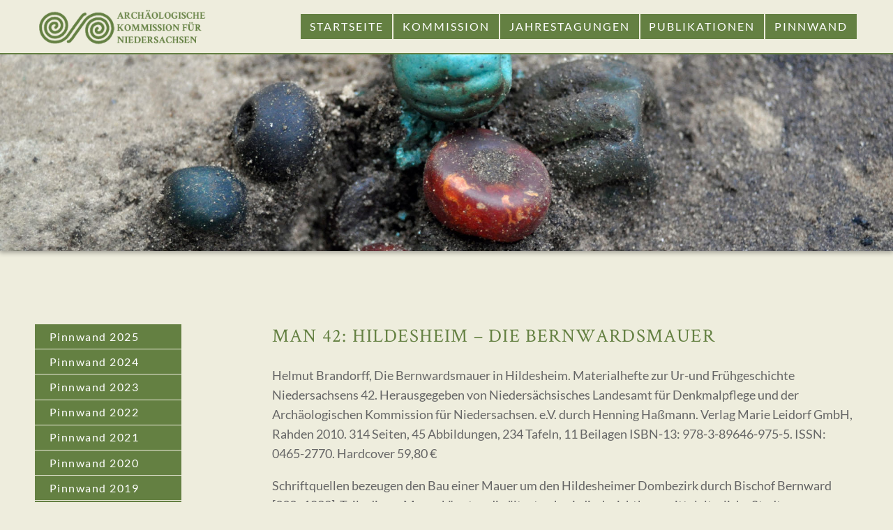

--- FILE ---
content_type: text/html; charset=UTF-8
request_url: https://ak-niedersachsen.de/man-42-hildesheim-die-bernwardsmauer
body_size: 19424
content:
<!DOCTYPE html>
<html class="no-js" lang="de">
<head>
<meta charset="UTF-8">
<meta name="viewport" content="width=device-width, initial-scale=1.0">
<link rel="profile" href="https://gmpg.org/xfn/11" />
<link rel="pingback" href="https://ak-niedersachsen.de/xmlrpc.php">
<style id="wfc-base-style" type="text/css">
.wfc-reset-menu-item-first-letter .navbar .nav>li>a:first-letter {font-size: inherit;}.format-icon:before {color: #5A5A5A;}article .format-icon.tc-hide-icon:before, .safari article.format-video .format-icon.tc-hide-icon:before, .chrome article.format-video .format-icon.tc-hide-icon:before, .safari article.format-image .format-icon.tc-hide-icon:before, .chrome article.format-image .format-icon.tc-hide-icon:before, .safari article.format-gallery .format-icon.tc-hide-icon:before, .safari article.attachment .format-icon.tc-hide-icon:before, .chrome article.format-gallery .format-icon.tc-hide-icon:before, .chrome article.attachment .format-icon.tc-hide-icon:before {content: none!important;}h2#tc-comment-title.tc-hide-icon:before {content: none!important;}.archive .archive-header h1.format-icon.tc-hide-icon:before {content: none!important;}.tc-sidebar h3.widget-title.tc-hide-icon:before {content: none!important;}.footer-widgets h3.widget-title.tc-hide-icon:before {content: none!important;}.tc-hide-icon i, i.tc-hide-icon {display: none !important;}.carousel-control {font-family: "Helvetica Neue", Helvetica, Arial, sans-serif;}.social-block a {font-size: 18px;}footer#footer .colophon .social-block a {font-size: 16px;}.social-block.widget_social a {font-size: 14px;}
</style>
<meta name='robots' content='index, follow, max-image-preview:large, max-snippet:-1, max-video-preview:-1' />
<style>img:is([sizes="auto" i], [sizes^="auto," i]) { contain-intrinsic-size: 3000px 1500px }</style>
<script>document.documentElement.className = document.documentElement.className.replace("no-js","js");</script>
<!-- This site is optimized with the Yoast SEO plugin v26.5 - https://yoast.com/wordpress/plugins/seo/ -->
<title>MAN 42: Hildesheim – Die Bernwardsmauer - Archäologische Kommission für Niedersachsen</title>
<link rel="canonical" href="https://ak-niedersachsen.de/man-42-hildesheim-die-bernwardsmauer" />
<meta property="og:locale" content="de_DE" />
<meta property="og:type" content="article" />
<meta property="og:title" content="MAN 42: Hildesheim – Die Bernwardsmauer - Archäologische Kommission für Niedersachsen" />
<meta property="og:description" content="Helmut Brandorff, Die Bernwardsmauer in Hildesheim. Materialhefte zur Ur-und Frühgeschichte Niedersachsens 42. Herausgegeben von Niedersächsisches Landesamt für Denkmalpflege und der Archäologischen Kommission für Niedersachsen. e.V. durch Henning Haßmann. Verlag Marie Leidorf GmbH, Rahden 2010. 314 Seiten, 45 Abbildungen, 234 Tafeln, 11 Beilagen ISBN-13: 978-3-89646-975-5. ISSN: 0465-2770. Hardcover 59,80 €" />
<meta property="og:url" content="https://ak-niedersachsen.de/man-42-hildesheim-die-bernwardsmauer" />
<meta property="og:site_name" content="Archäologische Kommission für Niedersachsen" />
<meta property="article:published_time" content="2023-06-14T12:22:16+00:00" />
<meta property="article:modified_time" content="2024-01-18T09:58:54+00:00" />
<meta name="author" content="zeilenabstand" />
<meta name="twitter:card" content="summary_large_image" />
<meta name="twitter:label1" content="Verfasst von" />
<meta name="twitter:data1" content="zeilenabstand" />
<meta name="twitter:label2" content="Geschätzte Lesezeit" />
<meta name="twitter:data2" content="2 Minuten" />
<script type="application/ld+json" class="yoast-schema-graph">{"@context":"https://schema.org","@graph":[{"@type":"Article","@id":"https://ak-niedersachsen.de/man-42-hildesheim-die-bernwardsmauer#article","isPartOf":{"@id":"https://ak-niedersachsen.de/man-42-hildesheim-die-bernwardsmauer"},"author":{"name":"zeilenabstand","@id":"https://ak-niedersachsen.de/#/schema/person/83dcc21f0e9a1f9ea5c5d4ae751614f2"},"headline":"MAN 42: Hildesheim – Die Bernwardsmauer","datePublished":"2023-06-14T12:22:16+00:00","dateModified":"2024-01-18T09:58:54+00:00","mainEntityOfPage":{"@id":"https://ak-niedersachsen.de/man-42-hildesheim-die-bernwardsmauer"},"wordCount":211,"commentCount":0,"publisher":{"@id":"https://ak-niedersachsen.de/#organization"},"articleSection":["Pinnwand 2011"],"inLanguage":"de","potentialAction":[{"@type":"CommentAction","name":"Comment","target":["https://ak-niedersachsen.de/man-42-hildesheim-die-bernwardsmauer#respond"]}]},{"@type":"WebPage","@id":"https://ak-niedersachsen.de/man-42-hildesheim-die-bernwardsmauer","url":"https://ak-niedersachsen.de/man-42-hildesheim-die-bernwardsmauer","name":"MAN 42: Hildesheim – Die Bernwardsmauer - Archäologische Kommission für Niedersachsen","isPartOf":{"@id":"https://ak-niedersachsen.de/#website"},"datePublished":"2023-06-14T12:22:16+00:00","dateModified":"2024-01-18T09:58:54+00:00","breadcrumb":{"@id":"https://ak-niedersachsen.de/man-42-hildesheim-die-bernwardsmauer#breadcrumb"},"inLanguage":"de","potentialAction":[{"@type":"ReadAction","target":["https://ak-niedersachsen.de/man-42-hildesheim-die-bernwardsmauer"]}]},{"@type":"BreadcrumbList","@id":"https://ak-niedersachsen.de/man-42-hildesheim-die-bernwardsmauer#breadcrumb","itemListElement":[{"@type":"ListItem","position":1,"name":"Startseite","item":"https://ak-niedersachsen.de/"},{"@type":"ListItem","position":2,"name":"MAN 42: Hildesheim – Die Bernwardsmauer"}]},{"@type":"WebSite","@id":"https://ak-niedersachsen.de/#website","url":"https://ak-niedersachsen.de/","name":"Archäologische Kommission für Niedersachsen","description":"Fachverband der niedersächsischen Archäologen","publisher":{"@id":"https://ak-niedersachsen.de/#organization"},"potentialAction":[{"@type":"SearchAction","target":{"@type":"EntryPoint","urlTemplate":"https://ak-niedersachsen.de/?s={search_term_string}"},"query-input":{"@type":"PropertyValueSpecification","valueRequired":true,"valueName":"search_term_string"}}],"inLanguage":"de"},{"@type":"Organization","@id":"https://ak-niedersachsen.de/#organization","name":"Archäologische Kommission für Niedersachsen","url":"https://ak-niedersachsen.de/","logo":{"@type":"ImageObject","inLanguage":"de","@id":"https://ak-niedersachsen.de/#/schema/logo/image/","url":"https://ak-niedersachsen.de/wp-content/uploads/2022/11/logo_akn.png","contentUrl":"https://ak-niedersachsen.de/wp-content/uploads/2022/11/logo_akn.png","width":300,"height":72,"caption":"Archäologische Kommission für Niedersachsen"},"image":{"@id":"https://ak-niedersachsen.de/#/schema/logo/image/"}},{"@type":"Person","@id":"https://ak-niedersachsen.de/#/schema/person/83dcc21f0e9a1f9ea5c5d4ae751614f2","name":"zeilenabstand","image":{"@type":"ImageObject","inLanguage":"de","@id":"https://ak-niedersachsen.de/#/schema/person/image/","url":"https://secure.gravatar.com/avatar/6113056de70b90be98f7bbfaf29703144a45fb50fec1034c74a6ac082b7a9285?s=96&d=mm&r=g","contentUrl":"https://secure.gravatar.com/avatar/6113056de70b90be98f7bbfaf29703144a45fb50fec1034c74a6ac082b7a9285?s=96&d=mm&r=g","caption":"zeilenabstand"},"sameAs":["https://ak-niedersachsen.de"],"url":"https://ak-niedersachsen.de/author/zeilenabstand"}]}</script>
<!-- / Yoast SEO plugin. -->
<link rel='dns-prefetch' href='//use.fontawesome.com' />
<link rel="alternate" type="application/rss+xml" title="Archäologische Kommission für Niedersachsen &raquo; Feed" href="https://ak-niedersachsen.de/feed" />
<link rel="alternate" type="application/rss+xml" title="Archäologische Kommission für Niedersachsen &raquo; Kommentar-Feed" href="https://ak-niedersachsen.de/comments/feed" />
<link rel="alternate" type="application/rss+xml" title="Archäologische Kommission für Niedersachsen &raquo; MAN 42: Hildesheim – Die Bernwardsmauer-Kommentar-Feed" href="https://ak-niedersachsen.de/man-42-hildesheim-die-bernwardsmauer/feed" />
<script>
window._wpemojiSettings = {"baseUrl":"https:\/\/s.w.org\/images\/core\/emoji\/16.0.1\/72x72\/","ext":".png","svgUrl":"https:\/\/s.w.org\/images\/core\/emoji\/16.0.1\/svg\/","svgExt":".svg","source":{"concatemoji":"https:\/\/ak-niedersachsen.de\/wp-includes\/js\/wp-emoji-release.min.js?ver=6.8.3"}};
/*! This file is auto-generated */
!function(s,n){var o,i,e;function c(e){try{var t={supportTests:e,timestamp:(new Date).valueOf()};sessionStorage.setItem(o,JSON.stringify(t))}catch(e){}}function p(e,t,n){e.clearRect(0,0,e.canvas.width,e.canvas.height),e.fillText(t,0,0);var t=new Uint32Array(e.getImageData(0,0,e.canvas.width,e.canvas.height).data),a=(e.clearRect(0,0,e.canvas.width,e.canvas.height),e.fillText(n,0,0),new Uint32Array(e.getImageData(0,0,e.canvas.width,e.canvas.height).data));return t.every(function(e,t){return e===a[t]})}function u(e,t){e.clearRect(0,0,e.canvas.width,e.canvas.height),e.fillText(t,0,0);for(var n=e.getImageData(16,16,1,1),a=0;a<n.data.length;a++)if(0!==n.data[a])return!1;return!0}function f(e,t,n,a){switch(t){case"flag":return n(e,"\ud83c\udff3\ufe0f\u200d\u26a7\ufe0f","\ud83c\udff3\ufe0f\u200b\u26a7\ufe0f")?!1:!n(e,"\ud83c\udde8\ud83c\uddf6","\ud83c\udde8\u200b\ud83c\uddf6")&&!n(e,"\ud83c\udff4\udb40\udc67\udb40\udc62\udb40\udc65\udb40\udc6e\udb40\udc67\udb40\udc7f","\ud83c\udff4\u200b\udb40\udc67\u200b\udb40\udc62\u200b\udb40\udc65\u200b\udb40\udc6e\u200b\udb40\udc67\u200b\udb40\udc7f");case"emoji":return!a(e,"\ud83e\udedf")}return!1}function g(e,t,n,a){var r="undefined"!=typeof WorkerGlobalScope&&self instanceof WorkerGlobalScope?new OffscreenCanvas(300,150):s.createElement("canvas"),o=r.getContext("2d",{willReadFrequently:!0}),i=(o.textBaseline="top",o.font="600 32px Arial",{});return e.forEach(function(e){i[e]=t(o,e,n,a)}),i}function t(e){var t=s.createElement("script");t.src=e,t.defer=!0,s.head.appendChild(t)}"undefined"!=typeof Promise&&(o="wpEmojiSettingsSupports",i=["flag","emoji"],n.supports={everything:!0,everythingExceptFlag:!0},e=new Promise(function(e){s.addEventListener("DOMContentLoaded",e,{once:!0})}),new Promise(function(t){var n=function(){try{var e=JSON.parse(sessionStorage.getItem(o));if("object"==typeof e&&"number"==typeof e.timestamp&&(new Date).valueOf()<e.timestamp+604800&&"object"==typeof e.supportTests)return e.supportTests}catch(e){}return null}();if(!n){if("undefined"!=typeof Worker&&"undefined"!=typeof OffscreenCanvas&&"undefined"!=typeof URL&&URL.createObjectURL&&"undefined"!=typeof Blob)try{var e="postMessage("+g.toString()+"("+[JSON.stringify(i),f.toString(),p.toString(),u.toString()].join(",")+"));",a=new Blob([e],{type:"text/javascript"}),r=new Worker(URL.createObjectURL(a),{name:"wpTestEmojiSupports"});return void(r.onmessage=function(e){c(n=e.data),r.terminate(),t(n)})}catch(e){}c(n=g(i,f,p,u))}t(n)}).then(function(e){for(var t in e)n.supports[t]=e[t],n.supports.everything=n.supports.everything&&n.supports[t],"flag"!==t&&(n.supports.everythingExceptFlag=n.supports.everythingExceptFlag&&n.supports[t]);n.supports.everythingExceptFlag=n.supports.everythingExceptFlag&&!n.supports.flag,n.DOMReady=!1,n.readyCallback=function(){n.DOMReady=!0}}).then(function(){return e}).then(function(){var e;n.supports.everything||(n.readyCallback(),(e=n.source||{}).concatemoji?t(e.concatemoji):e.wpemoji&&e.twemoji&&(t(e.twemoji),t(e.wpemoji)))}))}((window,document),window._wpemojiSettings);
</script>
<style id='wp-emoji-styles-inline-css'>
img.wp-smiley, img.emoji {
display: inline !important;
border: none !important;
box-shadow: none !important;
height: 1em !important;
width: 1em !important;
margin: 0 0.07em !important;
vertical-align: -0.1em !important;
background: none !important;
padding: 0 !important;
}
</style>
<!-- <link rel='stylesheet' id='wp-block-library-css' href='https://ak-niedersachsen.de/wp-includes/css/dist/block-library/style.min.css?ver=6.8.3' media='all' /> -->
<link rel="stylesheet" type="text/css" href="//ak-niedersachsen.de/wp-content/cache/wpfc-minified/e2eqq0d5/aadj.css" media="all"/>
<style id='classic-theme-styles-inline-css'>
/*! This file is auto-generated */
.wp-block-button__link{color:#fff;background-color:#32373c;border-radius:9999px;box-shadow:none;text-decoration:none;padding:calc(.667em + 2px) calc(1.333em + 2px);font-size:1.125em}.wp-block-file__button{background:#32373c;color:#fff;text-decoration:none}
</style>
<!-- <link rel='stylesheet' id='ultimate_blocks-cgb-style-css-css' href='https://ak-niedersachsen.de/wp-content/plugins/ultimate-blocks/dist/blocks.style.build.css?ver=3.4.7' media='all' /> -->
<link rel="stylesheet" type="text/css" href="//ak-niedersachsen.de/wp-content/cache/wpfc-minified/jngjan58/aitz.css" media="all"/>
<style id='filebird-block-filebird-gallery-style-inline-css'>
ul.filebird-block-filebird-gallery{margin:auto!important;padding:0!important;width:100%}ul.filebird-block-filebird-gallery.layout-grid{display:grid;grid-gap:20px;align-items:stretch;grid-template-columns:repeat(var(--columns),1fr);justify-items:stretch}ul.filebird-block-filebird-gallery.layout-grid li img{border:1px solid #ccc;box-shadow:2px 2px 6px 0 rgba(0,0,0,.3);height:100%;max-width:100%;-o-object-fit:cover;object-fit:cover;width:100%}ul.filebird-block-filebird-gallery.layout-masonry{-moz-column-count:var(--columns);-moz-column-gap:var(--space);column-gap:var(--space);-moz-column-width:var(--min-width);columns:var(--min-width) var(--columns);display:block;overflow:auto}ul.filebird-block-filebird-gallery.layout-masonry li{margin-bottom:var(--space)}ul.filebird-block-filebird-gallery li{list-style:none}ul.filebird-block-filebird-gallery li figure{height:100%;margin:0;padding:0;position:relative;width:100%}ul.filebird-block-filebird-gallery li figure figcaption{background:linear-gradient(0deg,rgba(0,0,0,.7),rgba(0,0,0,.3) 70%,transparent);bottom:0;box-sizing:border-box;color:#fff;font-size:.8em;margin:0;max-height:100%;overflow:auto;padding:3em .77em .7em;position:absolute;text-align:center;width:100%;z-index:2}ul.filebird-block-filebird-gallery li figure figcaption a{color:inherit}
</style>
<style id='font-awesome-svg-styles-default-inline-css'>
.svg-inline--fa {
display: inline-block;
height: 1em;
overflow: visible;
vertical-align: -.125em;
}
</style>
<!-- <link rel='stylesheet' id='font-awesome-svg-styles-css' href='https://ak-niedersachsen.de/wp-content/uploads/font-awesome/v6.4.2/css/svg-with-js.css' media='all' /> -->
<link rel="stylesheet" type="text/css" href="//ak-niedersachsen.de/wp-content/cache/wpfc-minified/fh7u0g6/271sz.css" media="all"/>
<style id='font-awesome-svg-styles-inline-css'>
.wp-block-font-awesome-icon svg::before,
.wp-rich-text-font-awesome-icon svg::before {content: unset;}
</style>
<style id='global-styles-inline-css'>
:root{--wp--preset--aspect-ratio--square: 1;--wp--preset--aspect-ratio--4-3: 4/3;--wp--preset--aspect-ratio--3-4: 3/4;--wp--preset--aspect-ratio--3-2: 3/2;--wp--preset--aspect-ratio--2-3: 2/3;--wp--preset--aspect-ratio--16-9: 16/9;--wp--preset--aspect-ratio--9-16: 9/16;--wp--preset--color--black: #000000;--wp--preset--color--cyan-bluish-gray: #abb8c3;--wp--preset--color--white: #ffffff;--wp--preset--color--pale-pink: #f78da7;--wp--preset--color--vivid-red: #cf2e2e;--wp--preset--color--luminous-vivid-orange: #ff6900;--wp--preset--color--luminous-vivid-amber: #fcb900;--wp--preset--color--light-green-cyan: #7bdcb5;--wp--preset--color--vivid-green-cyan: #00d084;--wp--preset--color--pale-cyan-blue: #8ed1fc;--wp--preset--color--vivid-cyan-blue: #0693e3;--wp--preset--color--vivid-purple: #9b51e0;--wp--preset--gradient--vivid-cyan-blue-to-vivid-purple: linear-gradient(135deg,rgba(6,147,227,1) 0%,rgb(155,81,224) 100%);--wp--preset--gradient--light-green-cyan-to-vivid-green-cyan: linear-gradient(135deg,rgb(122,220,180) 0%,rgb(0,208,130) 100%);--wp--preset--gradient--luminous-vivid-amber-to-luminous-vivid-orange: linear-gradient(135deg,rgba(252,185,0,1) 0%,rgba(255,105,0,1) 100%);--wp--preset--gradient--luminous-vivid-orange-to-vivid-red: linear-gradient(135deg,rgba(255,105,0,1) 0%,rgb(207,46,46) 100%);--wp--preset--gradient--very-light-gray-to-cyan-bluish-gray: linear-gradient(135deg,rgb(238,238,238) 0%,rgb(169,184,195) 100%);--wp--preset--gradient--cool-to-warm-spectrum: linear-gradient(135deg,rgb(74,234,220) 0%,rgb(151,120,209) 20%,rgb(207,42,186) 40%,rgb(238,44,130) 60%,rgb(251,105,98) 80%,rgb(254,248,76) 100%);--wp--preset--gradient--blush-light-purple: linear-gradient(135deg,rgb(255,206,236) 0%,rgb(152,150,240) 100%);--wp--preset--gradient--blush-bordeaux: linear-gradient(135deg,rgb(254,205,165) 0%,rgb(254,45,45) 50%,rgb(107,0,62) 100%);--wp--preset--gradient--luminous-dusk: linear-gradient(135deg,rgb(255,203,112) 0%,rgb(199,81,192) 50%,rgb(65,88,208) 100%);--wp--preset--gradient--pale-ocean: linear-gradient(135deg,rgb(255,245,203) 0%,rgb(182,227,212) 50%,rgb(51,167,181) 100%);--wp--preset--gradient--electric-grass: linear-gradient(135deg,rgb(202,248,128) 0%,rgb(113,206,126) 100%);--wp--preset--gradient--midnight: linear-gradient(135deg,rgb(2,3,129) 0%,rgb(40,116,252) 100%);--wp--preset--font-size--small: 13px;--wp--preset--font-size--medium: 20px;--wp--preset--font-size--large: 36px;--wp--preset--font-size--x-large: 42px;--wp--preset--spacing--20: 0.44rem;--wp--preset--spacing--30: 0.67rem;--wp--preset--spacing--40: 1rem;--wp--preset--spacing--50: 1.5rem;--wp--preset--spacing--60: 2.25rem;--wp--preset--spacing--70: 3.38rem;--wp--preset--spacing--80: 5.06rem;--wp--preset--shadow--natural: 6px 6px 9px rgba(0, 0, 0, 0.2);--wp--preset--shadow--deep: 12px 12px 50px rgba(0, 0, 0, 0.4);--wp--preset--shadow--sharp: 6px 6px 0px rgba(0, 0, 0, 0.2);--wp--preset--shadow--outlined: 6px 6px 0px -3px rgba(255, 255, 255, 1), 6px 6px rgba(0, 0, 0, 1);--wp--preset--shadow--crisp: 6px 6px 0px rgba(0, 0, 0, 1);}:where(.is-layout-flex){gap: 0.5em;}:where(.is-layout-grid){gap: 0.5em;}body .is-layout-flex{display: flex;}.is-layout-flex{flex-wrap: wrap;align-items: center;}.is-layout-flex > :is(*, div){margin: 0;}body .is-layout-grid{display: grid;}.is-layout-grid > :is(*, div){margin: 0;}:where(.wp-block-columns.is-layout-flex){gap: 2em;}:where(.wp-block-columns.is-layout-grid){gap: 2em;}:where(.wp-block-post-template.is-layout-flex){gap: 1.25em;}:where(.wp-block-post-template.is-layout-grid){gap: 1.25em;}.has-black-color{color: var(--wp--preset--color--black) !important;}.has-cyan-bluish-gray-color{color: var(--wp--preset--color--cyan-bluish-gray) !important;}.has-white-color{color: var(--wp--preset--color--white) !important;}.has-pale-pink-color{color: var(--wp--preset--color--pale-pink) !important;}.has-vivid-red-color{color: var(--wp--preset--color--vivid-red) !important;}.has-luminous-vivid-orange-color{color: var(--wp--preset--color--luminous-vivid-orange) !important;}.has-luminous-vivid-amber-color{color: var(--wp--preset--color--luminous-vivid-amber) !important;}.has-light-green-cyan-color{color: var(--wp--preset--color--light-green-cyan) !important;}.has-vivid-green-cyan-color{color: var(--wp--preset--color--vivid-green-cyan) !important;}.has-pale-cyan-blue-color{color: var(--wp--preset--color--pale-cyan-blue) !important;}.has-vivid-cyan-blue-color{color: var(--wp--preset--color--vivid-cyan-blue) !important;}.has-vivid-purple-color{color: var(--wp--preset--color--vivid-purple) !important;}.has-black-background-color{background-color: var(--wp--preset--color--black) !important;}.has-cyan-bluish-gray-background-color{background-color: var(--wp--preset--color--cyan-bluish-gray) !important;}.has-white-background-color{background-color: var(--wp--preset--color--white) !important;}.has-pale-pink-background-color{background-color: var(--wp--preset--color--pale-pink) !important;}.has-vivid-red-background-color{background-color: var(--wp--preset--color--vivid-red) !important;}.has-luminous-vivid-orange-background-color{background-color: var(--wp--preset--color--luminous-vivid-orange) !important;}.has-luminous-vivid-amber-background-color{background-color: var(--wp--preset--color--luminous-vivid-amber) !important;}.has-light-green-cyan-background-color{background-color: var(--wp--preset--color--light-green-cyan) !important;}.has-vivid-green-cyan-background-color{background-color: var(--wp--preset--color--vivid-green-cyan) !important;}.has-pale-cyan-blue-background-color{background-color: var(--wp--preset--color--pale-cyan-blue) !important;}.has-vivid-cyan-blue-background-color{background-color: var(--wp--preset--color--vivid-cyan-blue) !important;}.has-vivid-purple-background-color{background-color: var(--wp--preset--color--vivid-purple) !important;}.has-black-border-color{border-color: var(--wp--preset--color--black) !important;}.has-cyan-bluish-gray-border-color{border-color: var(--wp--preset--color--cyan-bluish-gray) !important;}.has-white-border-color{border-color: var(--wp--preset--color--white) !important;}.has-pale-pink-border-color{border-color: var(--wp--preset--color--pale-pink) !important;}.has-vivid-red-border-color{border-color: var(--wp--preset--color--vivid-red) !important;}.has-luminous-vivid-orange-border-color{border-color: var(--wp--preset--color--luminous-vivid-orange) !important;}.has-luminous-vivid-amber-border-color{border-color: var(--wp--preset--color--luminous-vivid-amber) !important;}.has-light-green-cyan-border-color{border-color: var(--wp--preset--color--light-green-cyan) !important;}.has-vivid-green-cyan-border-color{border-color: var(--wp--preset--color--vivid-green-cyan) !important;}.has-pale-cyan-blue-border-color{border-color: var(--wp--preset--color--pale-cyan-blue) !important;}.has-vivid-cyan-blue-border-color{border-color: var(--wp--preset--color--vivid-cyan-blue) !important;}.has-vivid-purple-border-color{border-color: var(--wp--preset--color--vivid-purple) !important;}.has-vivid-cyan-blue-to-vivid-purple-gradient-background{background: var(--wp--preset--gradient--vivid-cyan-blue-to-vivid-purple) !important;}.has-light-green-cyan-to-vivid-green-cyan-gradient-background{background: var(--wp--preset--gradient--light-green-cyan-to-vivid-green-cyan) !important;}.has-luminous-vivid-amber-to-luminous-vivid-orange-gradient-background{background: var(--wp--preset--gradient--luminous-vivid-amber-to-luminous-vivid-orange) !important;}.has-luminous-vivid-orange-to-vivid-red-gradient-background{background: var(--wp--preset--gradient--luminous-vivid-orange-to-vivid-red) !important;}.has-very-light-gray-to-cyan-bluish-gray-gradient-background{background: var(--wp--preset--gradient--very-light-gray-to-cyan-bluish-gray) !important;}.has-cool-to-warm-spectrum-gradient-background{background: var(--wp--preset--gradient--cool-to-warm-spectrum) !important;}.has-blush-light-purple-gradient-background{background: var(--wp--preset--gradient--blush-light-purple) !important;}.has-blush-bordeaux-gradient-background{background: var(--wp--preset--gradient--blush-bordeaux) !important;}.has-luminous-dusk-gradient-background{background: var(--wp--preset--gradient--luminous-dusk) !important;}.has-pale-ocean-gradient-background{background: var(--wp--preset--gradient--pale-ocean) !important;}.has-electric-grass-gradient-background{background: var(--wp--preset--gradient--electric-grass) !important;}.has-midnight-gradient-background{background: var(--wp--preset--gradient--midnight) !important;}.has-small-font-size{font-size: var(--wp--preset--font-size--small) !important;}.has-medium-font-size{font-size: var(--wp--preset--font-size--medium) !important;}.has-large-font-size{font-size: var(--wp--preset--font-size--large) !important;}.has-x-large-font-size{font-size: var(--wp--preset--font-size--x-large) !important;}
:where(.wp-block-post-template.is-layout-flex){gap: 1.25em;}:where(.wp-block-post-template.is-layout-grid){gap: 1.25em;}
:where(.wp-block-columns.is-layout-flex){gap: 2em;}:where(.wp-block-columns.is-layout-grid){gap: 2em;}
:root :where(.wp-block-pullquote){font-size: 1.5em;line-height: 1.6;}
</style>
<!-- <link rel='stylesheet' id='ub-extension-style-css-css' href='https://ak-niedersachsen.de/wp-content/plugins/ultimate-blocks/src/extensions/style.css?ver=6.8.3' media='all' /> -->
<!-- <link rel='stylesheet' id='widgetopts-styles-css' href='https://ak-niedersachsen.de/wp-content/plugins/widget-options/assets/css/widget-options.css?ver=4.1.3' media='all' /> -->
<!-- <link rel='stylesheet' id='hph-front-style-css' href='https://ak-niedersachsen.de/wp-content/themes/hueman-pro/addons/assets/front/css/hph-front.min.css?ver=1.4.29' media='all' /> -->
<!-- <link rel='stylesheet' id='hueman-main-style-css' href='https://ak-niedersachsen.de/wp-content/themes/hueman-pro/assets/front/css/main.min.css?ver=1.4.29' media='all' /> -->
<link rel="stylesheet" type="text/css" href="//ak-niedersachsen.de/wp-content/cache/wpfc-minified/qhsz1546/aadj.css" media="all"/>
<style id='hueman-main-style-inline-css'>
body { font-size:1.00rem; }@media only screen and (min-width: 720px) {
.nav > li { font-size:1.00rem; }
}.container-inner { max-width: 1280px; }.search-expand,
#nav-topbar.nav-container { background-color: #eeeddd}@media only screen and (min-width: 720px) {
#nav-topbar .nav ul { background-color: #eeeddd; }
}.is-scrolled #header .nav-container.desktop-sticky,
.is-scrolled #header .search-expand { background-color: #eeeddd; background-color: rgba(238,237,221,0.90) }.is-scrolled .topbar-transparent #nav-topbar.desktop-sticky .nav ul { background-color: #eeeddd; background-color: rgba(238,237,221,0.95) }#header { background-color: #eeeddd; }
@media only screen and (min-width: 720px) {
#nav-header .nav ul { background-color: #eeeddd; }
}
#header #nav-mobile { background-color: #eeeddd; }.is-scrolled #header #nav-mobile { background-color: #eeeddd; background-color: rgba(238,237,221,0.90) }#nav-header.nav-container, #main-header-search .search-expand { background-color: #eeeddd; }
@media only screen and (min-width: 720px) {
#nav-header .nav ul { background-color: #eeeddd; }
}
#footer-bottom { background-color: #648042; }body { background-color: #eeeddd; }
#ha-large-header .pc-section-slider { height:50vh!important }
#_contextualizer_ui_pro_slider_header_bg_skp__all_post_czr_module.slider-ready .carousel-caption-wrapper { background:rgba(34,34,34,0); }
</style>
<!-- <link rel='stylesheet' id='hueman-font-awesome-css' href='https://ak-niedersachsen.de/wp-content/themes/hueman-pro/assets/front/css/font-awesome.min.css?ver=1.4.29' media='all' /> -->
<link rel="stylesheet" type="text/css" href="//ak-niedersachsen.de/wp-content/cache/wpfc-minified/l9peoe4d/aadj.css" media="all"/>
<link rel='stylesheet' id='font-awesome-official-css' href='https://use.fontawesome.com/releases/v6.4.2/css/all.css' media='all' integrity="sha384-blOohCVdhjmtROpu8+CfTnUWham9nkX7P7OZQMst+RUnhtoY/9qemFAkIKOYxDI3" crossorigin="anonymous" />
<style id='wcw-inlinecss-inline-css'>
.widget_wpcategorieswidget ul.children{display:none;} .widget_wp_categories_widget{background:#fff; position:relative;}.widget_wp_categories_widget h2,.widget_wpcategorieswidget h2{color:#4a5f6d;font-size:20px;font-weight:400;margin:0 0 25px;line-height:24px;text-transform:uppercase}.widget_wp_categories_widget ul li,.widget_wpcategorieswidget ul li{font-size: 16px; margin: 0px; border-bottom: 1px dashed #f0f0f0; position: relative; list-style-type: none; line-height: 35px;}.widget_wp_categories_widget ul li:last-child,.widget_wpcategorieswidget ul li:last-child{border:none;}.widget_wp_categories_widget ul li a,.widget_wpcategorieswidget ul li a{display:inline-block;color:#007acc;transition:all .5s ease;-webkit-transition:all .5s ease;-ms-transition:all .5s ease;-moz-transition:all .5s ease;text-decoration:none;}.widget_wp_categories_widget ul li a:hover,.widget_wp_categories_widget ul li.active-cat a,.widget_wp_categories_widget ul li.active-cat span.post-count,.widget_wpcategorieswidget ul li a:hover,.widget_wpcategorieswidget ul li.active-cat a,.widget_wpcategorieswidget ul li.active-cat span.post-count{color:#ee546c}.widget_wp_categories_widget ul li span.post-count,.widget_wpcategorieswidget ul li span.post-count{height: 30px; min-width: 35px; text-align: center; background: #fff; color: #605f5f; border-radius: 5px; box-shadow: inset 2px 1px 3px rgba(0, 122, 204,.1); top: 0px; float: right; margin-top: 2px;}li.cat-item.cat-have-child > span.post-count{float:inherit;}li.cat-item.cat-item-7.cat-have-child { background: #f8f9fa; }li.cat-item.cat-have-child > span.post-count:before { content: "("; }li.cat-item.cat-have-child > span.post-count:after { content: ")"; }.cat-have-child.open-m-menu ul.children li { border-top: 1px solid #d8d8d8;border-bottom:none;}li.cat-item.cat-have-child:after{ position: absolute; right: 8px; top: 8px; background-image: url([data-uri]); content: ""; width: 18px; height: 18px;transform: rotate(270deg);}ul.children li.cat-item.cat-have-child:after{content:"";background-image: none;}.cat-have-child ul.children {display: none; z-index: 9; width: auto; position: relative; margin: 0px; padding: 0px; margin-top: 0px; padding-top: 10px; padding-bottom: 10px; list-style: none; text-align: left; background:  #f8f9fa; padding-left: 5px;}.widget_wp_categories_widget ul li ul.children li,.widget_wpcategorieswidget ul li ul.children li { border-bottom: 1px solid #fff; padding-right: 5px; }.cat-have-child.open-m-menu ul.children{display:block;}li.cat-item.cat-have-child.open-m-menu:after{transform: rotate(0deg);}.widget_wp_categories_widget > li.product_cat,.widget_wpcategorieswidget > li.product_cat {list-style: none;}.widget_wp_categories_widget > ul,.widget_wpcategorieswidget > ul {padding: 0px;}.widget_wp_categories_widget > ul li ul ,.widget_wpcategorieswidget > ul li ul {padding-left: 15px;} .wcwpro-list{padding: 0 15px;}
</style>
<!-- <link rel='stylesheet' id='slb_core-css' href='https://ak-niedersachsen.de/wp-content/plugins/simple-lightbox/client/css/app.css?ver=2.9.4' media='all' /> -->
<link rel="stylesheet" type="text/css" href="//ak-niedersachsen.de/wp-content/cache/wpfc-minified/32n53sah/aadj.css" media="all"/>
<link rel='stylesheet' id='font-awesome-official-v4shim-css' href='https://use.fontawesome.com/releases/v6.4.2/css/v4-shims.css' media='all' integrity="sha384-IqMDcR2qh8kGcGdRrxwop5R2GiUY5h8aDR/LhYxPYiXh3sAAGGDkFvFqWgFvTsTd" crossorigin="anonymous" />
<script src='//ak-niedersachsen.de/wp-content/cache/wpfc-minified/lc7hyfx2/aadj.js' type="text/javascript"></script>
<!-- <script src="https://ak-niedersachsen.de/wp-includes/js/jquery/jquery.min.js?ver=3.7.1" id="jquery-core-js"></script> -->
<script id="jquery-core-js-after">
jQuery(document).ready(function($){ jQuery('li.cat-item:has(ul.children)').addClass('cat-have-child'); jQuery('.cat-have-child').removeClass('open-m-menu');jQuery('li.cat-have-child > a').click(function(){window.location.href=jQuery(this).attr('href');return false;});jQuery('li.cat-have-child').click(function(){
var li_parentdiv = jQuery(this).parent().parent().parent().attr('class');
if(jQuery(this).hasClass('open-m-menu')){jQuery('.cat-have-child').removeClass('open-m-menu');}else{jQuery('.cat-have-child').removeClass('open-m-menu');jQuery(this).addClass('open-m-menu');}});});
</script>
<script src='//ak-niedersachsen.de/wp-content/cache/wpfc-minified/k0x8tdco/aadj.js' type="text/javascript"></script>
<!-- <script src="https://ak-niedersachsen.de/wp-includes/js/jquery/jquery-migrate.min.js?ver=3.4.1" id="jquery-migrate-js"></script> -->
<link rel="https://api.w.org/" href="https://ak-niedersachsen.de/wp-json/" /><link rel="alternate" title="JSON" type="application/json" href="https://ak-niedersachsen.de/wp-json/wp/v2/posts/748" /><link rel="EditURI" type="application/rsd+xml" title="RSD" href="https://ak-niedersachsen.de/xmlrpc.php?rsd" />
<meta name="generator" content="WordPress 6.8.3" />
<link rel='shortlink' href='https://ak-niedersachsen.de/?p=748' />
<link rel="alternate" title="oEmbed (JSON)" type="application/json+oembed" href="https://ak-niedersachsen.de/wp-json/oembed/1.0/embed?url=https%3A%2F%2Fak-niedersachsen.de%2Fman-42-hildesheim-die-bernwardsmauer" />
<link rel="alternate" title="oEmbed (XML)" type="text/xml+oembed" href="https://ak-niedersachsen.de/wp-json/oembed/1.0/embed?url=https%3A%2F%2Fak-niedersachsen.de%2Fman-42-hildesheim-die-bernwardsmauer&#038;format=xml" />
<link rel="preload" as="font" type="font/woff2" href="https://ak-niedersachsen.de/wp-content/themes/hueman-pro/assets/front/webfonts/fa-brands-400.woff2?v=5.15.2" crossorigin="anonymous"/>
<link rel="preload" as="font" type="font/woff2" href="https://ak-niedersachsen.de/wp-content/themes/hueman-pro/assets/front/webfonts/fa-regular-400.woff2?v=5.15.2" crossorigin="anonymous"/>
<link rel="preload" as="font" type="font/woff2" href="https://ak-niedersachsen.de/wp-content/themes/hueman-pro/assets/front/webfonts/fa-solid-900.woff2?v=5.15.2" crossorigin="anonymous"/>
<link rel="preload" as="font" type="font/woff" href="https://ak-niedersachsen.de/wp-content/themes/hueman-pro/assets/front/fonts/titillium-light-webfont.woff" crossorigin="anonymous"/>
<link rel="preload" as="font" type="font/woff" href="https://ak-niedersachsen.de/wp-content/themes/hueman-pro/assets/front/fonts/titillium-lightitalic-webfont.woff" crossorigin="anonymous"/>
<link rel="preload" as="font" type="font/woff" href="https://ak-niedersachsen.de/wp-content/themes/hueman-pro/assets/front/fonts/titillium-regular-webfont.woff" crossorigin="anonymous"/>
<link rel="preload" as="font" type="font/woff" href="https://ak-niedersachsen.de/wp-content/themes/hueman-pro/assets/front/fonts/titillium-regularitalic-webfont.woff" crossorigin="anonymous"/>
<link rel="preload" as="font" type="font/woff" href="https://ak-niedersachsen.de/wp-content/themes/hueman-pro/assets/front/fonts/titillium-semibold-webfont.woff" crossorigin="anonymous"/>
<style>
/*  base : fonts
/* ------------------------------------ */
body { font-family: "Titillium", Arial, sans-serif; }
@font-face {
font-family: 'Titillium';
src: url('https://ak-niedersachsen.de/wp-content/themes/hueman-pro/assets/front/fonts/titillium-light-webfont.eot');
src: url('https://ak-niedersachsen.de/wp-content/themes/hueman-pro/assets/front/fonts/titillium-light-webfont.svg#titillium-light-webfont') format('svg'),
url('https://ak-niedersachsen.de/wp-content/themes/hueman-pro/assets/front/fonts/titillium-light-webfont.eot?#iefix') format('embedded-opentype'),
url('https://ak-niedersachsen.de/wp-content/themes/hueman-pro/assets/front/fonts/titillium-light-webfont.woff') format('woff'),
url('https://ak-niedersachsen.de/wp-content/themes/hueman-pro/assets/front/fonts/titillium-light-webfont.ttf') format('truetype');
font-weight: 300;
font-style: normal;
}
@font-face {
font-family: 'Titillium';
src: url('https://ak-niedersachsen.de/wp-content/themes/hueman-pro/assets/front/fonts/titillium-lightitalic-webfont.eot');
src: url('https://ak-niedersachsen.de/wp-content/themes/hueman-pro/assets/front/fonts/titillium-lightitalic-webfont.svg#titillium-lightitalic-webfont') format('svg'),
url('https://ak-niedersachsen.de/wp-content/themes/hueman-pro/assets/front/fonts/titillium-lightitalic-webfont.eot?#iefix') format('embedded-opentype'),
url('https://ak-niedersachsen.de/wp-content/themes/hueman-pro/assets/front/fonts/titillium-lightitalic-webfont.woff') format('woff'),
url('https://ak-niedersachsen.de/wp-content/themes/hueman-pro/assets/front/fonts/titillium-lightitalic-webfont.ttf') format('truetype');
font-weight: 300;
font-style: italic;
}
@font-face {
font-family: 'Titillium';
src: url('https://ak-niedersachsen.de/wp-content/themes/hueman-pro/assets/front/fonts/titillium-regular-webfont.eot');
src: url('https://ak-niedersachsen.de/wp-content/themes/hueman-pro/assets/front/fonts/titillium-regular-webfont.svg#titillium-regular-webfont') format('svg'),
url('https://ak-niedersachsen.de/wp-content/themes/hueman-pro/assets/front/fonts/titillium-regular-webfont.eot?#iefix') format('embedded-opentype'),
url('https://ak-niedersachsen.de/wp-content/themes/hueman-pro/assets/front/fonts/titillium-regular-webfont.woff') format('woff'),
url('https://ak-niedersachsen.de/wp-content/themes/hueman-pro/assets/front/fonts/titillium-regular-webfont.ttf') format('truetype');
font-weight: 400;
font-style: normal;
}
@font-face {
font-family: 'Titillium';
src: url('https://ak-niedersachsen.de/wp-content/themes/hueman-pro/assets/front/fonts/titillium-regularitalic-webfont.eot');
src: url('https://ak-niedersachsen.de/wp-content/themes/hueman-pro/assets/front/fonts/titillium-regularitalic-webfont.svg#titillium-regular-webfont') format('svg'),
url('https://ak-niedersachsen.de/wp-content/themes/hueman-pro/assets/front/fonts/titillium-regularitalic-webfont.eot?#iefix') format('embedded-opentype'),
url('https://ak-niedersachsen.de/wp-content/themes/hueman-pro/assets/front/fonts/titillium-regularitalic-webfont.woff') format('woff'),
url('https://ak-niedersachsen.de/wp-content/themes/hueman-pro/assets/front/fonts/titillium-regularitalic-webfont.ttf') format('truetype');
font-weight: 400;
font-style: italic;
}
@font-face {
font-family: 'Titillium';
src: url('https://ak-niedersachsen.de/wp-content/themes/hueman-pro/assets/front/fonts/titillium-semibold-webfont.eot');
src: url('https://ak-niedersachsen.de/wp-content/themes/hueman-pro/assets/front/fonts/titillium-semibold-webfont.svg#titillium-semibold-webfont') format('svg'),
url('https://ak-niedersachsen.de/wp-content/themes/hueman-pro/assets/front/fonts/titillium-semibold-webfont.eot?#iefix') format('embedded-opentype'),
url('https://ak-niedersachsen.de/wp-content/themes/hueman-pro/assets/front/fonts/titillium-semibold-webfont.woff') format('woff'),
url('https://ak-niedersachsen.de/wp-content/themes/hueman-pro/assets/front/fonts/titillium-semibold-webfont.ttf') format('truetype');
font-weight: 600;
font-style: normal;
}
</style>
<!--[if lt IE 9]>
<script src="https://ak-niedersachsen.de/wp-content/themes/hueman-pro/assets/front/js/ie/html5shiv-printshiv.min.js"></script>
<script src="https://ak-niedersachsen.de/wp-content/themes/hueman-pro/assets/front/js/ie/selectivizr.js"></script>
<![endif]-->
<link rel="icon" href="https://ak-niedersachsen.de/wp-content/uploads/2023/08/favicon-80x80.png" sizes="32x32" />
<link rel="icon" href="https://ak-niedersachsen.de/wp-content/uploads/2023/08/favicon-300x300.png" sizes="192x192" />
<link rel="apple-touch-icon" href="https://ak-niedersachsen.de/wp-content/uploads/2023/08/favicon-300x300.png" />
<meta name="msapplication-TileImage" content="https://ak-niedersachsen.de/wp-content/uploads/2023/08/favicon-300x300.png" />
<style id="wp-custom-css">
/* Schriften */
@font-face {
font-family: Lato-Regular;
src: url('https://ak-niedersachsen.de/wp-includes/fonts/Lato-Regular.ttf') format("truetype");
}
@font-face {
font-family: Lato-Bold;
src: url('https://ak-niedersachsen.de/wp-includes/fonts/Lato-Bold.ttf') format("truetype");
}
@font-face {
font-family: Lato-Italic;
src: url('https://ak-niedersachsen.de/wp-includes/fonts/Lato-Italic.ttf') format("truetype");
}
@font-face {
font-family: CrimsonText-Regular;
src: url('https://ak-niedersachsen.de/wp-includes/fonts/CrimsonText-Regular.ttf') format("truetype");
}
@font-face {
font-family: CrimsonText-Bold;
src: url('https://ak-niedersachsen.de/wp-includes/fonts/CrimsonText-Bold.ttf') format("truetype");
}
@font-face {
font-family: CrimsonText-Italic;
src: url('https://ak-niedersachsen.de/wp-includes/fonts/CrimsonText-Italicd.ttf') format("truetype");
}
body {
font-family: Lato-Regular;
color: #666;
}
h1, h2, h3, h4 {
font-family: CrimsonText-Regular;
color: #648042 !important;
letter-spacing: 1.2px !important;
text-transform: uppercase;
line-height: 1.2em !important;
margin-bottom: 1em !important;
}
h5 {
font-family: CrimsonText-Regular;
color: #648042;
letter-spacing: 2px !important;
}
h2 {
font-size: 1.5em !important;
}
h3 {
font-size: 1.3em !important;
}
h4 {
font-size: 1.1em !important;
}
h5 {
font-size: 0.9em !important;
}
a {
color: #648042 !important;
text-decoration: none !important;
}
a:hover {
color: #b29866;
}
h2 a:hover {
color: #666 !important;
}
.kommission h3 {
color: #fff !important;
text-transform: none;
}
.post-title {
font-size: 1.3em !important;
}
.schmal {
width: 80%;
margin: auto;
}
/*Layout*/
.main {
background: #eeeddd !important;
}
.main::after, .main::before, .sidebar .widget, .sidebar, .main-inner {
background: #eeeddd;
}
.container-inner {
box-shadow: none !important;
}
#page .container-inner {
margin-top: 75px;
}
.sidebar-toggle {
background: #648042 !important;
}
#back-to-top {
background: #eeeddd !important;
}
#back-to-top i {
color: #648042;
}
.wp-block-ub-content-toggle-accordion-content-wrap p {
margin-top: 0px !important;
}
/* Startseite */
.wp-block-media-text h4 {
padding-left: 10px;
max-width: 350px;
border-left: 3px solid #648042;
}
.wp-block-media-text__media {
max-width: 180px;	
box-shadow: 0px 0px 3px 0px #666;
transition: 0.2s;
margin-bottom: 20px !important;
}
.wp-block-media-text__content {
margin-bottom: 30px !important;
}
.wp-block-media-text__media img{
text-align: right;
}
.wp-block-media-text {
max-width: 600px;
}
.site-title {
z-index: 1000;
position: fixed;
top: 0px;
left: 4vw;
} 
.wp-block-media-text__media:hover {
box-shadow: 0px 0px 10px 0px #666;
transition: 0.2s;
}
/*Linie*/
.is-style-wide {
margin: 50px auto 70px auto;
height: 2px;
border: 0;
background: linear-gradient(to right, rgba(100,128,66,0),rgba(100,128,66,0.3),rgba(100,128,66,0.3),rgba(100,128,66,0));
}
.linie2 {
margin: 0px auto 40px auto;
height: 2px;
border: 0;
background: linear-gradient(to right, rgba(100,128,66,0.3),rgba(100,128,66,0));
}
/*Button etc*/
.wp-element-button:after {
content: "\f101";
font-family: FontAwesome;
margin: 0 0 0 10px;
color: #eeeddd !important;
}
.wp-element-button:hover {
background-color: #b29866 !important; 
}
.wp-block-button__link {
padding: 0.7em 1em;
color: #eeeddd !important;
line-height: 1em;
}
h2.post-title:hover a:after {
content: "\f101";
font-family: FontAwesome;
padding-left: 10px;
}
/*Header-Widget*/
.home #header-widgets {
float: left !important;
background: rgba(0,0,0,0.4);
padding: 15px;
border-radius: 10px;
max-width: 440px;
position: absolute;
top: 100px;
margin-right: 10px;
}
.home #header-widgets h2 {
color: #eeeddd !important;
margin-bottom: 20px;
text-align: right;
text-transform: uppercase;
text-shadow: 3px 3px 3px rgba(0,0,0,0.5);
}
.home #header-widgets p {
color: #eeeddd !important;
text-align: right;
margin-bottom: 10px;
line-height: 1.5em;
letter-spacing: 1.2px;
}
/*Hauptmenü*/
#nav-topbar {
overflow: visible !important;
}
#menu-hauptmenue-1 {
text-align: right;	
background: #eeeddd;
padding-right: 4vw;
border-bottom: 2px solid #648042;
}
#menu-hauptmenue-1 li {
background: #648042;
margin: 20px 1px 20px 1px;
}
#menu-hauptmenue-1 li a {
background: #648042;
margin: 20px 1px 20px 1px;
padding: 0.5em 0.8em 0.5em 0.8em;
margin: 0;
font-family: Lato-Regular;
letter-spacing: 2px;
text-transform: uppercase;
color: #fff !important;
}
/*Kommission*/
.kommission {
margin-left: 100px;
margin-right: 100px;
}
.topbar-toggle-down {
display: none !important;
}
.current-menu-item a {
background: #b29866 !important; 
}
.kommission > .wp-block-ub-content-toggle-accordion {
margin-bottom: 0;
}
.kommission .wp-block-ub-content-toggle-accordion-title-wrap p {
font-size: 0.9em;
padding: 5px 10px 5px 10px;
}
.kommission > .wp-block-ub-content-toggle-accordion > .wp-block-ub-content-toggle-accordion-title-wrap {
margin-bottom: 20px;
}
.kommission .wp-block-ub-content-toggle {
margin-top: 0px;
}
.kommission h3  {
font-style: italic;	
text-align: center;
margin-bottom: 0px !important;
}
/*Footer*/
#footer {
background: #b29866;  
}
#footer .widget {
padding-bottom: 0px;
}
#footer p, #footer a, #footer h3 {
color: #eeeddd !important;
}
#footer a:hover {
color: #ffffff !important;
}
#footer .wp-block-table td {
border: 0;
padding: 0;
color: #eeeddd;
}
#footer h3 {
margin-bottom: 0.5em !important;
}
#footer .widget table {
max-width: 400px;
}
/*Jahrestagungen*/
.jahrestagungen .wp-block-group__inner-container {
display: flex;
flex-wrap: wrap;
align-content: flex-start;
justify-content: center;
}
.jahrestagungen figure {
max-width: 32%;
margin: 5px 5px;
position: relative;	
}
.jahrestagungen figcaption {
position: absolute;
bottom: 0;
padding: 15px;
width: 100%;
height: 100%;
color: #eeeddd;
font-family: Lato-Bold;
letter-spacing: 0.1em;
font-size: 1.2rem;
line-height: 1.2em;
transition: all ease 0.8s;
z-index: 1000;
box-sizing: border-box;
pointer-events: none;
display: flex;
align-items: center;
justify-content: center;
}
.jahrestagungen figcaption:first-line {
font-size: 1.6rem !important;
font-style: normal;
}
.jahrestagungen figure:nth-child(odd) figcaption {
background: #648042; 
}
.jahrestagungen figure:nth-child(even) figcaption {
background: #b29866; 
}
.jahrestagungen figure:hover figcaption {
background: transparent;
}
/*Publikationen*/
body .wp-block-gallery.has-nested-images figure.wp-block-image:has(figcaption)::before { display: none }
.publikationen {
justify-content: center;
}
.publikationen figure {
position: relative;
width: 180px !important;	
}
.publikationen figure.wp-block-image {
flex-grow: 0 !important;	
}
.publikationen figcaption {
max-height: 100% !important;
height: 100%;
line-height: 1.35em;
font-style: normal;
font-size: 0.7em !important; 
background: transparent !important;
color: transparent !important;
display: flex !important;
align-items: center;
justify-content: center;
padding: 0px 2px 0px 2px;
transition: all ease 0.3s;
pointer-events: none;
position: absolute;
top: 0;
text-shadow: none !important;
}
.publikationen figure:hover figcaption {
background: rgba(0,0,0,0.7) !important;
color: #fff !important;	
}
.publikationen img {
border: 2px solid #ccc; 
}
/*Kategorien-Widget*/
.cat-sidebar li {
border: none !important;
margin-bottom: 1px !important;
line-height: 0px !important;
}
.cat-sidebar a {
background: #648042;
color: #fff !important;
padding: 0.6em 1.3em !important;
letter-spacing: 1.5px;
transition: 0.1s !important;
line-height: 1em;	
display: inline-block !important;
border: none !important;
font-size: 1em;
min-width: 168px;
}
.cat-sidebar a:before {
content: none !important;
}
.cat-sidebar a:hover {
background: #b29866;
transition: 0.1s;
}
.cat-sidebar .current-cat a {
background: #b29866;
}
/*Lightbox*/
.slb_container {
padding: 6px !important;
background: #b29866 !important;
}
#slb_viewer_wrap .slb_theme_slb_baseline * {
font-family: Lato-Regular !important;
color: #eee !important;
font-size: 13px !important;
text-align: center !important;
line-height: 1.5em !important;
}
#slb_viewer_wrap .slb_data_title {
margin: 10px 0 0 0 !important;	
}
#slb_viewer_wrap .slb_group_status {
display: none !important;
}
/*Responsive*/
.ueberschrift {
min-width: 300px;
}
@media (max-width: 479px) {
.sidebar {
position: absolute;
top: -450px;
background: transparent !important;
}	
.sidebar-content {
background: transparent !important;
}	
.cat-sidebar {
background: transparent !important;
}	
.cat-sidebar a {
font-size: 0.8em;
min-width: 0px;
}		
.cat-sidebar li {
display: inline-block;
}	
}
@media (max-width: 781px) {
.ueberschrift h2 {
margin-bottom: 0px !important;
text-align: center;
}
.is-style-wide {
margin: 40px auto 40px auto;
}	
}
@media (max-width: 600px) {
.wp-block-media-text__content {
padding-left: 0 !important;
padding-right: 0 !important;
margin-right: auto;
margin-left: auto;
max-width: 180px;
}	
.wp-block-media-text .wp-block-media-text__media {
margin-right: auto;
margin-left: auto;
}	
}
@media (min-width: 782px) and (max-width: 1024px) {
.wp-block-media-text__content h4 {
font-size: 0.9em !important;
}
}
@media (max-width: 1240px) {
.kommission {
margin-left: 0px;
margin-right: 0px;
}
#footer .widget {
font-size: 0.85em;
}
/*Hauptmenü*/
#menu-hauptmenue-1 li {
font-size: 0.8rem
}	
}
@media (min-width: 720px) and (max-width: 1024px) {
#footer .widget table tr td:nth-child(2) {
display: none;
}
.jahrestagungen figure {
max-width: 47%;
}
/*Hauptmenü*/	
#menu-hauptmenue-1 li {
font-size: 0.6rem
}	
#menu-hauptmenue-1 {
padding-right: 0.5vw	
}	
.site-title {
left: 0.5vw;
max-width: 150px;
top: 10px;
}	
}
@media (max-width: 719px) {
.jahrestagungen figure {
max-width: 100%;
}
/*Mobiles Menü*/	
.ham__navbar-toggler-two .line {
background: #648042 !important;
}
#menu-hauptmenue li {
border-top: 1px solid #fff;
}
#menu-hauptmenue li.current-menu-item a {
color: #fff !important; 
}
}
</style>
<style id="grids-css" type="text/css">
.post-list .grid-item {float: left; }
.cols-1 .grid-item { width: 100%; }
.cols-2 .grid-item { width: 50%; }
.cols-3 .grid-item { width: 33.3%; }
.cols-4 .grid-item { width: 25%; }
@media only screen and (max-width: 719px) {
#grid-wrapper .grid-item{
width: 100%;
}
}
</style>
</head>
<body class="wp-singular post-template-default single single-post postid-748 single-format-standard wp-custom-logo wp-embed-responsive wp-theme-hueman-pro col-2cr full-width topbar-enabled header-desktop-sticky header-mobile-sticky hu-header-img-natural-height hueman-pro-1-4-29 hu-links-not-underlined chrome pro-header-on header-skin-dark">
<div id="wrapper">
<a class="screen-reader-text skip-link" href="#content">Unter dem Inhalt</a>
<header id="header" class="top-menu-mobile-on one-mobile-menu top_menu header-ads-desktop header-ads-mobile topbar-transparent">
<nav class="nav-container group mobile-menu mobile-sticky " id="nav-mobile" data-menu-id="header-1">
<div class="mobile-title-logo-in-header"><p class="site-title">                  <a class="custom-logo-link" href="https://ak-niedersachsen.de/" rel="home" title="Archäologische Kommission für Niedersachsen | Startseite"><img src="https://ak-niedersachsen.de/wp-content/uploads/2022/11/logo_akn.png" alt="Archäologische Kommission für Niedersachsen" width="300" height="72"/></a>                </p></div>
<!-- <div class="ham__navbar-toggler collapsed" aria-expanded="false">
<div class="ham__navbar-span-wrapper">
<span class="ham-toggler-menu__span"></span>
</div>
</div> -->
<button class="ham__navbar-toggler-two collapsed" title="Menu" aria-expanded="false">
<span class="ham__navbar-span-wrapper">
<span class="line line-1"></span>
<span class="line line-2"></span>
<span class="line line-3"></span>
</span>
</button>
<div class="nav-text"></div>
<div class="nav-wrap container">
<ul id="menu-hauptmenue" class="nav container-inner group"><li id="menu-item-58" class="menu-item menu-item-type-post_type menu-item-object-page menu-item-home menu-item-58"><a href="https://ak-niedersachsen.de/">Startseite</a></li>
<li id="menu-item-57" class="menu-item menu-item-type-post_type menu-item-object-page menu-item-57"><a href="https://ak-niedersachsen.de/kommission">Kommission</a></li>
<li id="menu-item-2280" class="menu-item menu-item-type-post_type menu-item-object-page menu-item-2280"><a href="https://ak-niedersachsen.de/jahrestagungen">Jahrestagungen</a></li>
<li id="menu-item-55" class="menu-item menu-item-type-post_type menu-item-object-page menu-item-55"><a href="https://ak-niedersachsen.de/publikationen">Publikationen</a></li>
<li id="menu-item-3968" class="menu-item menu-item-type-taxonomy menu-item-object-category menu-item-3968"><a href="https://ak-niedersachsen.de/category/pinnwand-2025">Pinnwand</a></li>
</ul>      </div>
</nav><!--/#nav-topbar-->  
<nav class="nav-container group desktop-menu desktop-sticky " id="nav-topbar" data-menu-id="header-2">
<div class="nav-text"></div>
<div class="topbar-toggle-down">
<i class="fas fa-angle-double-down" aria-hidden="true" data-toggle="down" title="Erweitertes Menü"></i>
<i class="fas fa-angle-double-up" aria-hidden="true" data-toggle="up" title="Einklapp-Menü"></i>
</div>
<div class="nav-wrap container">
<ul id="menu-hauptmenue-1" class="nav container-inner group"><li class="menu-item menu-item-type-post_type menu-item-object-page menu-item-home menu-item-58"><a href="https://ak-niedersachsen.de/">Startseite</a></li>
<li class="menu-item menu-item-type-post_type menu-item-object-page menu-item-57"><a href="https://ak-niedersachsen.de/kommission">Kommission</a></li>
<li class="menu-item menu-item-type-post_type menu-item-object-page menu-item-2280"><a href="https://ak-niedersachsen.de/jahrestagungen">Jahrestagungen</a></li>
<li class="menu-item menu-item-type-post_type menu-item-object-page menu-item-55"><a href="https://ak-niedersachsen.de/publikationen">Publikationen</a></li>
<li class="menu-item menu-item-type-taxonomy menu-item-object-category menu-item-3968"><a href="https://ak-niedersachsen.de/category/pinnwand-2025">Pinnwand</a></li>
</ul>  </div>
</nav><!--/#nav-topbar-->  
<div class="container group">
<div class="container-inner">
<div class="group hu-pad central-header-zone">
<div class="logo-tagline-group">
<p class="site-title">                  <a class="custom-logo-link" href="https://ak-niedersachsen.de/" rel="home" title="Archäologische Kommission für Niedersachsen | Startseite"><img src="https://ak-niedersachsen.de/wp-content/uploads/2022/11/logo_akn.png" alt="Archäologische Kommission für Niedersachsen" width="300" height="72"/></a>                </p>                        </div>
<div id="header-widgets">
</div><!--/#header-ads-->
</div>
</div><!--/.container-inner-->
</div><!--/.container-->
</header><!--/#header-->
<div id="ha-large-header" class="container-fluid section ">
<div id="_contextualizer_ui_pro_slider_header_bg_skp__all_post_czr_module" class="pc-section-slider  parallax-wrapper lazy-load-on ">
<div class="czr-css-loader czr-mr-loader"><div></div><div></div><div></div></div>
<div class="carousel-inner center-slides-enabled " data-parallax-ratio="0.55">
<div id="" class=" carousel-cell item slide-attachment-id-35">
<!-- <div class="filter"></div> -->
<div class="carousel-image">
<img width="2000" height="700" src="[data-uri]" class="attachment-full size-full" alt="Perlenkette Holtgast" decoding="async" loading="lazy" data-flickity-lazyload="https://ak-niedersachsen.de/wp-content/uploads/2022/11/Perlenkette-Holtgast.jpg" />                      </div> <!-- .carousel-image -->
<div class="carousel-caption-wrapper">
<div class="carousel-caption">
<h2 class="hph-title display-1 thick very-big" style="display:none"></h2><h3 class="hph-subtitle semi-bold" style="display:none"></h3><a href="javascript:void(0)"  class="hph-cta btn btn-fill btn-skin btn-large" style="display:none" title=""></a>                        </div>
</div>
</div><!-- /.item -->
</div>
<script type="text/javascript" id="_contextualizer_ui_pro_slider_header_bg_skp__all_post_czr_module_script">
var _fireWhenCzrAppReady = function() {
jQuery( function($) {
var args = {};
args['module_id']       = "_contextualizer_ui_pro_slider_header_bg_skp__all_post_czr_module";
args['isSingleSlide']   = true;
args['isAutoplay']      = false;
args['pauseAutoPlayOnHover'] = true;
args['isLazyLoad']      = true;
args['isFreeScroll']    = false;
args['isParallaxOn']    = true;
args['parallaxRatio']    = _.isNumber( parseInt( 55, 10 ) ) ? Math.round( parseInt( 55, 10 ) * 100.0 / 100) / 100 : 0.55;
//Time interval is saved in seconds and has to be converted into ms
args['timeInterval']    = _.isNumber( 5 ) ? 5 * 1000 : 5000;//<= in ms
args['isFixedCaption']  = false;
args['captionFontRatio']  = _.isNumber( parseInt( 0, 10 ) ) ? parseInt( 0, 10 ) : 0;
args['isDoingPartialRefresh'] = false;
//instantiate on first run, then on the following runs, call fire statically
var _do = function() {
if ( czrapp.proHeaderSlid ) {
czrapp.proHeaderSlid.fire( args );
} else {
var _map = $.extend( true, {}, czrapp.customMap() );
_map = $.extend( _map, {
proHeaderSlid : {
ctor : czrapp.Base.extend( czrapp.methods.ProHeaderSlid ),
ready : [ 'fire' ],
options : args
}
});
//this is listened to in xfire.js
czrapp.customMap( _map );
}
};
if ( ! _.isUndefined( czrapp ) && czrapp.ready ) {
if ( 'resolved' == czrapp.ready.state() ) {
_do();
} else {
czrapp.ready.done( _do );
}
}
});
};//document.addEventListener('czrapp-is-ready'
if ( window.czrapp && czrapp.methods && czrapp.methods.ProHeaderSlid ) {
_fireWhenCzrAppReady()
} else {
document.addEventListener('hu-hph-front-loaded', _fireWhenCzrAppReady );
}
</script>
</div> <!-- pc-section-slider -->
<!-- </div> id="ha-large-header" -->        </div>
<div class="container" id="page">
<div class="container-inner">
<div class="main">
<div class="main-inner group">
<main class="content" id="content">
<div class="hu-pad group">
<article class="post-748 post type-post status-publish format-standard hentry category-pinnwand-2011">
<div class="post-inner group">
<div class="clear"></div>
<div class="entry themeform">
<div class="entry-inner">
<h2 class="wp-block-heading">MAN 42: Hildesheim – Die Bernwardsmauer</h2>
<p>Helmut Brandorff, Die Bernwardsmauer in Hildesheim. Materialhefte zur Ur-und Frühgeschichte Niedersachsens 42. Herausgegeben von Niedersächsisches Landesamt für Denkmalpflege und der Archäologischen Kommission für Niedersachsen. e.V. durch Henning Haßmann. Verlag Marie Leidorf GmbH, Rahden 2010. 314 Seiten, 45 Abbildungen, 234 Tafeln, 11 Beilagen ISBN-13: 978-3-89646-975-5. ISSN: 0465-2770. Hardcover 59,80 €</p>
<p>Schriftquellen bezeugen den Bau einer Mauer um den Hildesheimer Dombezirk durch Bischof Bernward [993–1022]. Teile dieser Mauer könnten die älteste oberirdisch sichtbare mittelalterliche Stadtmauer Nordwesteuropas darstellen. Ausgrabungen von 1986–1988 in dieser Domburg als kirchlichem Fürstensitz lieferten eine Stratigraphie des 10.-20. Jhs. mit reichen Keramikfunden, Glasfunden und Metallfunden, die nur in Göttingen und Lübeck Parallelen finden. Der Band präsentiert Befunde und Stratigraphie, die eine relative Chronologie liefern, die mit absolut datierten Fixpunkten wie Schriftquellen vernetzt wird. Daraus ergibt sich eine Periodeneinteilung, die den Bauphasen der Wehrmauer zugeordnet wird. Die Keramikvorlage dient der absoluten Datierung einzelner Befunde, für soziokulturelle und kulturgeschichtliche Fragestellungen hinsichtlich Fundplatz, Stadt und Umland sowie für Vergleiche mit anderen Fundorten für Fragen von Produktionsorten, Handel und Verbreitung. Die Untersuchung von Herstellungsspuren und Gebrauchsspuren erlaubt Rückschlüsse auf die technische Entwicklung, Ernährungsgewohnheiten und Kochgewohnheiten sowie die Wertigkeit von Keramik im Vergleich zu anderen Materialien.</p>
<nav class="pagination group">
</nav><!--/.pagination-->
</div>
<div class="clear"></div>
</div><!--/.entry-->
</div><!--/.post-inner-->
</article><!--/.post-->
<div class="clear"></div>
</div><!--/.hu-pad-->
</main><!--/.content-->
<div class="sidebar s1 collapsed" data-position="left" data-layout="col-2cr" data-sb-id="s1">
<button class="sidebar-toggle" title="Seitenleiste ausklappen"><i class="fas sidebar-toggle-arrows"></i></button>
<div class="sidebar-content">
<div id="wpcategorieswidget-3" class="cat-sidebar widget widget_wpcategorieswidget"><ul id="wpcategorieswidget-3">	<li class="cat-item cat-item-26"><a href="https://ak-niedersachsen.de/category/pinnwand-2025">Pinnwand 2025</a>
</li>
<li class="cat-item cat-item-25"><a href="https://ak-niedersachsen.de/category/pinnwand-2024">Pinnwand 2024</a>
</li>
<li class="cat-item cat-item-24"><a href="https://ak-niedersachsen.de/category/pinnwand-2023">Pinnwand 2023</a>
</li>
<li class="cat-item cat-item-23"><a href="https://ak-niedersachsen.de/category/pinnwand-2022">Pinnwand 2022</a>
</li>
<li class="cat-item cat-item-3"><a href="https://ak-niedersachsen.de/category/pinnwand-2021">Pinnwand 2021</a>
</li>
<li class="cat-item cat-item-4"><a href="https://ak-niedersachsen.de/category/pinnwand-2020">Pinnwand 2020</a>
</li>
<li class="cat-item cat-item-5"><a href="https://ak-niedersachsen.de/category/pinnwand-2019">Pinnwand 2019</a>
</li>
<li class="cat-item cat-item-6"><a href="https://ak-niedersachsen.de/category/pinnwand-2018">Pinnwand 2018</a>
</li>
<li class="cat-item cat-item-7"><a href="https://ak-niedersachsen.de/category/pinnwand-2017">Pinnwand 2017</a>
</li>
<li class="cat-item cat-item-8"><a href="https://ak-niedersachsen.de/category/pinnwand-2016">Pinnwand 2016</a>
</li>
<li class="cat-item cat-item-9"><a href="https://ak-niedersachsen.de/category/pinnwand-2011">Pinnwand 2011</a>
</li>
<li class="cat-item cat-item-10"><a href="https://ak-niedersachsen.de/category/pinnwand-2010">Pinnwand 2010</a>
</li>
<li class="cat-item cat-item-11"><a href="https://ak-niedersachsen.de/category/pinnwand-2009">Pinnwand 2009</a>
</li>
<li class="cat-item cat-item-12"><a href="https://ak-niedersachsen.de/category/pinnwand-2008">Pinnwand 2008</a>
</li>
<li class="cat-item cat-item-13"><a href="https://ak-niedersachsen.de/category/pinnwand-2007">Pinnwand 2007</a>
</li>
<li class="cat-item cat-item-14"><a href="https://ak-niedersachsen.de/category/pinnwand-2006">Pinnwand 2006</a>
</li>
<li class="cat-item cat-item-15"><a href="https://ak-niedersachsen.de/category/pinnwand-2005">Pinnwand 2005</a>
</li>
<li class="cat-item cat-item-16"><a href="https://ak-niedersachsen.de/category/pinnwand-2004">Pinnwand 2004</a>
</li>
<li class="cat-item cat-item-17"><a href="https://ak-niedersachsen.de/category/pinnwand-2003">Pinnwand 2003</a>
</li>
<li class="cat-item cat-item-18"><a href="https://ak-niedersachsen.de/category/pinnwand-2002">Pinnwand 2002</a>
</li>
</ul></div>
</div><!--/.sidebar-content-->
</div><!--/.sidebar-->
        </div><!--/.main-inner-->
</div><!--/.main-->
</div><!--/.container-inner-->
</div><!--/.container-->
<footer id="footer">
<section class="container" id="footer-widgets">
<div class="container-inner">
<div class="hu-pad group">
<div class="footer-widget-1 grid one-third ">
<div id="block-7" class="widget widget_block">
<h3 class="wp-block-heading">Kommission</h3>
</div><div id="block-8" class="widget widget_block widget_text">
<p><a href="https://ak-niedersachsen.de/kommission">Geschichte, Förderung, Satzung und Downloads</a><br><a href="https://ak-niedersachsen.de/jahrestagungen">Jahrestagungen</a><br><a href="https://ak-niedersachsen.de/impressum">Impressum</a><br><a href="https://ak-niedersachsen.de/datenschutz">Datenschutz</a></p>
</div>                  </div>
<div class="footer-widget-2 grid one-third ">
<div id="block-9" class="widget widget_block">
<h3 class="wp-block-heading">Kontakt</h3>
</div><div id="block-10" class="widget widget_block widget_text">
<p>Archäologische Kommission für Niedersachsen e. V.<br>c/o Ostfriesische Landschaft - Archäologischer Dienst<br>Postfach 1580<br>D-26585 Aurich<br><a href="mailto:vorstand@ak-niedersachsen.de">vorstand@ak-niedersachsen.de</a></p>
</div>                  </div>
<div class="footer-widget-3 grid one-third last">
<div id="block-11" class="widget widget_block">
<h3 class="wp-block-heading">Vorstand</h3>
</div><div id="block-12" class="widget widget_block">
<figure class="wp-block-table"><table><tbody><tr><td>Dr. Jan F. Kegler</td><td>Vorsitzender</td><td><a class="fa fa-envelope" href="mailto:vorstand@ak-niedersachsen.de" aria-hidden="true"></a></td></tr><tr><td>Dr. Markus C. Blaich</td><td>2. Vorsitzender</td><td><a class="fa fa-envelope" href="mailto:markus.blaich@nld.niedersachsen.de" aria-hidden="true"></a></td></tr><tr><td>Axel Friederichs M.A.</td><td>Schatzmeister</td><td><a class="fa fa-envelope" href="mailto:Friederichs@osnabrueck.de" aria-hidden="true"></a></td></tr><tr><td>Ute Bartelt M.A.</td><td>Schriftführerin</td><td><a class="fa fa-envelope" href="mailto:Ute.Bartelt@region-hannover.de" aria-hidden="true"></a></td></tr></tbody></table></figure>
</div>                  </div>
</div><!--/.hu-pad-->
</div><!--/.container-inner-->
</section><!--/.container-->
<section class="container" id="footer-bottom">
<div class="container-inner">
<a id="back-to-top" href="#"><i class="fas fa-angle-up"></i></a>
<div class="hu-pad group">
<div class="grid one-half">
<div id="copyright">
<p></p>
</div><!--/#copyright-->
</div>
<div class="grid one-half last">
</div>
</div><!--/.hu-pad-->
</div><!--/.container-inner-->
</section><!--/.container-->
</footer><!--/#footer-->
</div><!--/#wrapper-->
<script type="speculationrules">
{"prefetch":[{"source":"document","where":{"and":[{"href_matches":"\/*"},{"not":{"href_matches":["\/wp-*.php","\/wp-admin\/*","\/wp-content\/uploads\/*","\/wp-content\/*","\/wp-content\/plugins\/*","\/wp-content\/themes\/hueman-pro\/*","\/*\\?(.+)"]}},{"not":{"selector_matches":"a[rel~=\"nofollow\"]"}},{"not":{"selector_matches":".no-prefetch, .no-prefetch a"}}]},"eagerness":"conservative"}]}
</script>
<script id="wfc-front-localized">var wfcFrontParams = {"effectsAndIconsSelectorCandidates":[],"wfcOptions":null};</script>          <script id="wfc-front-script">!function(){var e=wfcFrontParams.effectsAndIconsSelectorCandidates;var o,t,c,r,i=(r={},o=navigator.userAgent.toLowerCase(),(c={browser:(t=/(chrome)[ /]([\w.]+)/.exec(o)||/(webkit)[ /]([\w.]+)/.exec(o)||/(opera)(?:.*version|)[ /]([\w.]+)/.exec(o)||/(msie) ([\w.]+)/.exec(o)||o.indexOf("compatible")<0&&/(mozilla)(?:.*? rv:([\w.]+)|)/.exec(o)||[])[1]||"",version:t[2]||"0"}).browser&&(r[c.browser]=!0,r.version=c.version),r.chrome?r.webkit=!0:r.webkit&&(r.safari=!0),r),s="",a=0;for(var n in i)a>0||(s=n,a++);var f=document.querySelectorAll("body");f&&f[0]&&f[0].classList.add(s||"");try{!function(){for(var o in e){var t=e[o];if(t.static_effect){if("inset"==t.static_effect&&!0===i.mozilla)continue;var c=document.querySelectorAll(t.static_effect_selector);c&&c.forEach(function(e,o){e.classList.add("font-effect-"+t.static_effect)})}}}()}catch(e){window.console&&console.log&&console.log("Font customizer error => could not apply effects",e)}}();</script>
<script src="https://ak-niedersachsen.de/wp-includes/js/underscore.min.js?ver=1.13.7" id="underscore-js"></script>
<script id="hu-front-scripts-js-extra">
var HUParams = {"_disabled":[],"SmoothScroll":{"Enabled":false,"Options":{"touchpadSupport":false}},"centerAllImg":"1","timerOnScrollAllBrowsers":"1","extLinksStyle":"","extLinksTargetExt":"","extLinksSkipSelectors":{"classes":["btn","button"],"ids":[]},"imgSmartLoadEnabled":"","imgSmartLoadOpts":{"parentSelectors":[".container .content",".post-row",".container .sidebar","#footer","#header-widgets"],"opts":{"excludeImg":[".tc-holder-img"],"fadeIn_options":100,"threshold":0}},"goldenRatio":"1.618","gridGoldenRatioLimit":"350","sbStickyUserSettings":{"desktop":true,"mobile":true},"sidebarOneWidth":"340","sidebarTwoWidth":"260","isWPMobile":"","menuStickyUserSettings":{"desktop":"stick_always","mobile":"stick_up"},"mobileSubmenuExpandOnClick":"1","submenuTogglerIcon":"<i class=\"fas fa-angle-down\"><\/i>","isDevMode":"","ajaxUrl":"https:\/\/ak-niedersachsen.de\/?huajax=1","frontNonce":{"id":"HuFrontNonce","handle":"b7dec76811"},"isWelcomeNoteOn":"","welcomeContent":"","i18n":{"collapsibleExpand":"Erweitertes Men\u00fc","collapsibleCollapse":"Einklapp-Men\u00fc"},"deferFontAwesome":"","fontAwesomeUrl":"https:\/\/ak-niedersachsen.de\/wp-content\/themes\/hueman-pro\/assets\/front\/css\/font-awesome.min.css?1.4.29","mainScriptUrl":"https:\/\/ak-niedersachsen.de\/wp-content\/themes\/hueman-pro\/assets\/front\/js\/scripts.min.js?1.4.29","flexSliderNeeded":"","flexSliderOptions":{"is_rtl":false,"has_touch_support":true,"is_slideshow":false,"slideshow_speed":5000}};
</script>
<script src="https://ak-niedersachsen.de/wp-content/themes/hueman-pro/assets/front/js/scripts.min.js?ver=1.4.29" id="hu-front-scripts-js" defer></script>
<script src="https://ak-niedersachsen.de/wp-includes/js/comment-reply.min.js?ver=6.8.3" id="comment-reply-js" async data-wp-strategy="async"></script>
<script src="https://ak-niedersachsen.de/wp-content/themes/hueman-pro/addons/pro/header/assets/front/vendors/flickity.min.js?ver=1.4.29" id="hph-flickity-js-js"></script>
<script src="https://ak-niedersachsen.de/wp-content/themes/hueman-pro/addons/pro/header/assets/front/hph-front.min.js?ver=1.4.29" id="hph-js-js"></script>
<!--[if lt IE 9]>
<script src="https://ak-niedersachsen.de/wp-content/themes/hueman-pro/assets/front/js/ie/respond.js"></script>
<![endif]-->
<script type="text/javascript" id="slb_context">/* <![CDATA[ */if ( !!window.jQuery ) {(function($){$(document).ready(function(){if ( !!window.SLB ) { {$.extend(SLB, {"context":["public","user_guest"]});} }})})(jQuery);}/* ]]> */</script>
</body>
</html><!-- WP Fastest Cache file was created in 0.346 seconds, on 2. January 2026 @ 18:42 -->